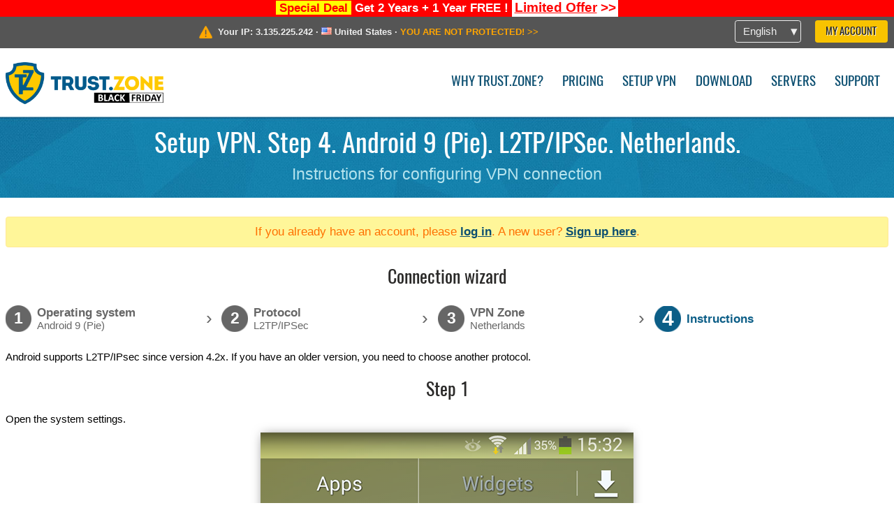

--- FILE ---
content_type: text/html; charset=utf-8
request_url: https://trust.zone/setup/a9/l2tp/nl-hm
body_size: 4564
content:
<!DOCTYPE html>
<html lang="en">
<head>
    <title>Setup VPN. Step 4. Android 9 (Pie). L2TP/IPSec. Netherlands. Instructions for configuring VPN connection Trust.Zone VPN: #1 Anonymous VPN - Stop ISP from Tracking You</title>
    <meta name="description" content="Setup VPN. Step 4. Android 9 (Pie). L2TP/IPSec. Netherlands. Instructions for configuring VPN connection Unblock websites, overcome censorship and surf anonymously with a Trust.Zone VPN. Access blocked content, prevent ISP from tracking your online activity. Anonymous VPN..." />
    <meta http-equiv="Content-Type" content="text/html; charset=UTF-8" />
    <meta charset="utf-8" />
    <meta name="robots" content="all" />
    <meta name="verify-v1" content="" />
    <meta name="twitter:widgets:csp" content="on" />
    <link rel="apple-touch-icon-precomposed" sizes="120x120" href="https://get-vpn.site/images/favicon/apple-touch-icon-120x120-precomposed.png" />
    <link rel="apple-touch-icon-precomposed" sizes="152x152" href="https://get-vpn.site/images/favicon/apple-touch-icon-152x152-precomposed.png" />
    <link rel="apple-touch-icon-precomposed" href="https://get-vpn.site/images/favicon/apple-touch-icon-precomposed.png" />
    <link rel="icon" type="image/png" href="https://get-vpn.site/images/favicon/favicon-16x16.png" sizes="16x16" />
    <link rel="icon" type="image/png" href="https://get-vpn.site/images/favicon/favicon-32x32.png" sizes="32x32" />
    <link rel="icon" type="image/png" href="https://get-vpn.site/images/favicon/android-chrome-192x192.png" sizes="192x192" />
    <link rel="manifest" href="https://get-vpn.site/images/favicon/manifest.json" />
    <link rel="mask-icon" href="https://get-vpn.site/images/favicon/safari-pinned-tab.svg" color="#005a88" />
    <link rel="shortcut icon" href="https://get-vpn.site/images/favicon/favicon.ico" />
    <link rel="canonical" href="https://trust.zone/setup/a9/l2tp/nl-hm" />
    <link rel="alternate" href="https://trust.zone/setup/a9/l2tp/nl-hm" hreflang="x-default" />
    <link rel="alternate" href="https://trust.zone/setup/a9/l2tp/nl-hm" hreflang="en" /><link rel="alternate" href="https://trust.zone/fr/setup/a9/l2tp/nl-hm" hreflang="fr" /><link rel="alternate" href="https://trust.zone/de/setup/a9/l2tp/nl-hm" hreflang="de" /><link rel="alternate" href="https://trust.zone/es/setup/a9/l2tp/nl-hm" hreflang="es" /><link rel="alternate" href="https://trust.zone/tr/setup/a9/l2tp/nl-hm" hreflang="tr" /><link rel="alternate" href="https://trust.zone/ru/setup/a9/l2tp/nl-hm" hreflang="ru" />    <meta name="apple-mobile-web-app-title" content="Trust.Zone" />
    <meta name="application-name" content="Trust.Zone" />
    <meta name="msapplication-TileColor" content="#ffffff" />
    <meta name="msapplication-TileImage" content="https://get-vpn.site/images/favicon/mstile-144x144.png" />
    <meta name="msapplication-config" content="https://get-vpn.site/images/favicon/browserconfig.xml" />
    <meta name="theme-color" content="#ffffff" />
    <meta name="viewport" content="width=device-width, initial-scale=1.0" />
    <base href="https://trust.zone/">
        <link rel='stylesheet' type='text/css' href='https://get-vpn.site/styles/tz_layout.css?1763741344' />
    <link rel='stylesheet' type='text/css' href='https://get-vpn.site/styles/tz_setup.css?1763741348' />
    <script type="text/javascript" src="https://get-vpn.site/scripts/tz_captcha.min.js"></script>
</head>
<body>
<div class="cm"></div><script type="text/javascript">var adblock = true;</script><script type="text/javascript" src="https://get-vpn.site/scripts/adtest.js"></script><div id="antimessage" style="display:none;position:fixed;text-align:center;background:rgba(200,200,200,0.95);height:100%;width:100%;top:0;left:0;z-index:99998;overflow:hidden;font-family:Helvetica,Arial;;"><div style="border-radius:.2cm;text-align:center;width:400px;margin-left:-200px;margin-top:-135px;position:fixed;left:50%;top:50%;z-index:99999;background-color:#fff;padding:.5cm;box-sizing:border-box;box-shadow:3px 3px 15px rgba(0, 0, 0, 0.5);"><b style="position:absolute;top:0;right:0;font-size:0.5cm;cursor:pointer;display:block;line-height:1cm;width:1cm;" onclick="document.getElementById('antimessage').remove()">X</b><h1 style="font-weight:700;font-size:0.8cm;margin:0;padding:0;color:crimson">Disable AdBlock!</h1><p style="text-align:left;margin:.7cm 0 .3cm 0;padding:0;text-indent:0;">You're using Ad Blocker.</p><p style="text-align:left;margin:.3cm 0;padding:0;text-indent:0;">Some features and activities may not work if you're using ad blocking software like AdBlock Plus.</p><p style="text-align:left;margin:.3cm 0 .7cm 0;padding:0;text-indent:0;">Please whitelist Trust.Zone to continue.</p><button style="background:#f8c300;border:0;font-size:.55cm;padding:0 .7cm;line-height: 1.3cm;border-radius:.1cm;cursor:pointer;box-shadow:none;margin-right:1cm;" onclick="location.reload()">Got it</button><button style="background:#f5e769;border:0;font-size:.55cm;padding:0 .7cm;line-height: 1.3cm;border-radius:.1cm;cursor:pointer;box-shadow:none;" onclick="window.open('https://helpcenter.getadblock.com/hc/en-us/articles/9738523464851-What-do-I-do-if-a-site-forces-me-to-disable-AdBlock-')">How to Whitelist</button></div></div><script>if(adblock){document.getElementById('antimessage').style.display='block';}</script><div id="top_line_info" class="color_line red "><b style="background:yellow;padding:0 5px;color:red;">Special Deal</b> <b>Get 2 Years + 1 Year FREE !</b> <a class="get_now" href="post/special-deal-is-here-today-only-trustzone-vpn"><b>Limited Offer</b> &gt;&gt;</a></div><div id="yourip"><div class="block"><div class="ip_right"><div class="languages"><div><div>English</div></div><ul><li><a lang="en" href="/en/setup/a9/l2tp/nl-hm">English</a></li><li><a lang="fr" href="/fr/setup/a9/l2tp/nl-hm">Français</a></li><li><a lang="de" href="/de/setup/a9/l2tp/nl-hm">Deutsche</a></li><li><a lang="es" href="/es/setup/a9/l2tp/nl-hm">Español</a></li><li><a lang="tr" href="/tr/setup/a9/l2tp/nl-hm">Türkçe</a></li><li><a lang="ru" href="/ru/setup/a9/l2tp/nl-hm">Русский</a></li></ul></div><a href="welcome" class="button welcome" title="My Account">My Account</a></div><div class="ip_message"><div class="ip_container"><em id="vpn_icon" ></em><div class="line1">Your IP: <span id="vpn_ip">3.135.225.242</span> &middot;&#32;<!--Location:--><img id="vpn_flag" src="https://get-vpn.site/images/flags/us.png" alt="us" class="">&#32;<span id="vpn_country">United States</span> &middot;&#32;</div><div class="line2"><a class="vpn_ok hidden" href="check"><span>You are in <span class='trustzone'><span>TRUST</span><span>.ZONE</span></span> now! Your real location is hidden!</span> &gt;&gt;</a><a class="vpn_poor " href="check"><span>YOU ARE NOT PROTECTED!</span> &gt;&gt;</a></div></div></div></div></div><div id="menu-container"><div id="menu"><div class="block"><a id="logo" href="" title="Trust.Zone" class="blackfriday"><span></span></a><div class="menu_icon">&#9776;</div><div class="items"><a href="trustzone-vpn">Why Trust.Zone?</a><a href="prices">Pricing</a><a href="setup">Setup VPN</a><a href="client_macos">Download</a><a href="servers">Servers</a><a href="support">Support</a><span href="welcome" class="button welcome">My Account</span></div></div></div></div><div class="page_title"><div class="block"><h1>Setup VPN. Step 4. Android 9 (Pie). L2TP/IPSec. Netherlands.</h1><h2>Instructions for configuring VPN connection</h2></div></div><script type="text/javascript">v2=false;</script><div class="block"><div class='info_content'><div class='warning'>If you already have an account, please <a href="login" class="welcome">log in</a>. A new user? <a href="registration" class="welcome">Sign up here</a>.</div></div><div id="wizard_container"  ><h2>Connection wizard</h2><ul id="steps"><li id="step1" class="done"><a href="setup" title="Change selection"><b title="Step 1"><em>1</em></b><span class="two_lines">Operating system<span>Android 9 (Pie)</span></span></a><i>&rsaquo;</i></li><li id="step2" class="done"><a href="setup/a9" title="Change selection"><b title="Step 2"><em>2</em></b><span class="two_lines">Protocol<span>L2TP/IPSec</span></span></a><i>&rsaquo;</i></li><li id="step3" class="done"><a href="setup/a9/l2tp" title="Change selection"><b title="Step 3"><em>3</em></b><span class="two_lines">VPN Zone<span>Netherlands</span></span></a><i>&rsaquo;</i></li><li id="step4" class="active"><b title="Step 4"><em>4</em></b><span>Instructions</span></li></ul><div id="wizard"><p>Android supports L2TP/IPsec since version 4.2x. If you have an older version, you need to choose another protocol.</p>

<h2>Step 1</h2>

<p>Open the system settings.</p>
<img src="https://get-vpn.site/images/wizard/a44_l2tp/1.png" />

<h2>Step 2</h2>

<p>Be sure you are in "Connections" tab and tap "More networks" menu item.</p>
<img src="https://get-vpn.site/images/wizard/a44_l2tp/2.png" />

<h2>Step 3</h2>

<p>Tap "VPN" in order to get to VPN connections settings.</p>
<img src="https://get-vpn.site/images/wizard/a44_l2tp/3.png" />

<h2>Step 4</h2>

<p>On "VPN" screen tap "+" sign at top right side of screen.</p>
<img src="https://get-vpn.site/images/wizard/a44_l2tp/4.png" />

<h2>Step 5</h2>

<p>Fill VPN Connection form with next values.</p>
<p>
    Name: <b>Trust.Zone-Netherlands-Haarlem</b><br />
    Type: <b>L2TP/IPSec PSK</b><br />
    Server address: <b>nl-hm.trust.zone</b><br />
    IPsec pre-shared key: <b>trustzone</b>
</p>
<div class="center">
    <p class="label android">
        <img src="https://get-vpn.site/images/wizard/a44_l2tp/5.png" />
        <span translate="no" class="notranslate" style="left:14%;top:21.8%;width:72.5%;">Trust.Zone-Netherlands-Haarlem</span>
        <span translate="no" class="notranslate" style="left:14%;top:42.4%">nl-hm.trust.zone</span>
        <span translate="no" class="notranslate" style="left:14%;top:73.7%">trustzone</span>
    </p>
</div>

<h2>Step 6</h2>

<p>Tap "Show advanced settings" and be sure that "Forwarding routes" is set to <b>0.0.0.0/0</b>. Then tap "Save".</p>
<div class="center">
    <p class="label android">
        <img src="https://get-vpn.site/images/wizard/a44_l2tp/6.png" />
        <span translate="no" class="notranslate" style="left:14%;top:13.4%">nl-hm.trust.zone</span>
    </p>
</div>

<h2>Step 7</h2>

<p>If all goes well, you should see new VPN connection, so tap it if you want to connect.</p>
<div class="center">
    <p class="label android">
        <img src="https://get-vpn.site/images/wizard/a44_l2tp/7.png" />
        <span translate="no" class="notranslate" style="left:4.5%;top:13.2%;color:#ffffff;width:94%">Trust.Zone-Netherlands-Haarlem</span>
    </p>
</div>

<h2>Step 8</h2>

<p>Put your username and password and check "Save account information" on if you want Android to remember your login credentials. Then tap "Connect".</p>
<p>
    Your Username: <b><span class='highlight'>HIDDEN. <a href='welcome' class='welcome'>Log in or Sign up to see.</a></span></b><br />
    Your Password: <b><span class='highlight'>HIDDEN. <a href='welcome' class='welcome'>Log in or Sign up to see.</a></span></b>
</p>
<div class="center">
    <p class="label android">
        <img src="https://get-vpn.site/images/wizard/a44_l2tp/8.png" />
        <span translate="no" class="notranslate" style="left:14%;top:42.6%"></span>
        <span translate="no" class="notranslate" style="left:14%;top:53.0%"></span>
    </p>
</div>

<h2>Step 9</h2>

<p>If connection has been successfully established, you will see "Connected" near your VPN connection name as well as "key" sign in notification area.</p>
<div class="center">
    <p class="label android">
        <img src="https://get-vpn.site/images/wizard/a44_l2tp/9.png" />
        <span translate="no" class="notranslate" style="left:4.5%;top:13.1%;color:#ffffff;width:94%">Trust.Zone-Netherlands-Haarlem</span>
    </p>
</div>

<h2>Connection check</h2>

<p>Open <a href="">Trust.Zone Main page</a> or reload it if it is already open in order to check if your connection with Trust.Zone VPN is established correctly. <br/>You can also visit our <a href="check">Connection Check Page</a>.</p>
<div class="center">
<p class="label">
    <img src="https://get-vpn.site/images/wizard/finish.png" />
    <span class="yourip">
                                    <em id="vpn_icon" class="connected"></em> Your IP: x.x.x.x &middot; <img src="https://get-vpn.site/images/flags/nl.png">
        Netherlands &middot;&#32;
        <span class="vpn_ok">
            You are in <span class='trustzone'><span>TRUST</span><span>.ZONE</span></span> now! Your real location is hidden!
        </span>
    </span>
</p>
</div></div></div></div><div id="footer"><div class="content block"><em></em><div class="languages"><div><div>English</div></div><ul><li><a lang="en" href="/en/setup/a9/l2tp/nl-hm">English</a></li><li><a lang="fr" href="/fr/setup/a9/l2tp/nl-hm">Français</a></li><li><a lang="de" href="/de/setup/a9/l2tp/nl-hm">Deutsche</a></li><li><a lang="es" href="/es/setup/a9/l2tp/nl-hm">Español</a></li><li><a lang="tr" href="/tr/setup/a9/l2tp/nl-hm">Türkçe</a></li><li><a lang="ru" href="/ru/setup/a9/l2tp/nl-hm">Русский</a></li></ul></div><div class="menu"><a href="">Home</a><a href="trustzone-vpn">Why Trust.Zone?</a><a href="download">VPN Software</a><a href="contact">Contact us</a><a href="servers">Servers</a><a href="support">Support</a><a href="terms">Terms of Service</a><a href="blog">Blog</a><a href="privacy">Privacy Policy</a><a href="faq">FAQ</a><a href="canary">Warrant Canary</a><a href="manual">Manual</a><a href=https://get-trust-zone.info>Affiliate</a></div><div class="posts1" ><h3>Latest News</h3><div class="message"><h4 time="1764294176">28 November, 2025 01:42:56</h4><h4><a href="post/special-deal-is-here-today-only-trustzone-vpn">Black Friday Sale. 24 Hours Only!</a></h4><p>Black Friday Sale is on now!

Get 2 Years + 1 Year FREE today only. ...<br/></p></div><div class="message"><h4 time="1764290588">28 November, 2025 00:43:08</h4><h4><a href="post/why-upgrading-your-trustzone-vpn-with-premium-features-is-worth-it">Unlock Trust.Zone Premium Features This Black Friday - Get 1 Year Free</a></h4><p>A standard VPN subscription is great for privacy and security, but with...<br/></p></div><a href="blog" target="_blank" >Read News &gt;</a></div><div class="posts2"></div><div class="clear"></div><div class="bottom"><div class="s1"><h3>Get Connected</h3><a class="icon3" href="//x.com/trustzoneapp" target="_blank" rel="nofollow noopener noreferrer"><em></em></a><a class="icon1" href="//facebook.com/trustzoneapp" target="_blank" rel="nofollow noopener noreferrer"><em></em></a><a class="icon5" href="//www.instagram.com/trustzoneapp/" target="_blank" rel="nofollow noopener noreferrer"><em></em></a></div><div class="applications"><a href="client_ios"><img height="30" src="https://get-vpn.site/images/designs/en/_app_store.png" /></a><a href="client_android"><img height="30" src="https://get-vpn.site/images/designs/en/_google_play.png" /></a></div><div class="clear"></div><div class="copyright">Trust.Zone &copy; 2025 </div></div></div></div><!--[if lte IE 8]><script type="text/javascript" src="https://get-vpn.site/scripts/jquery-1.12.4.min.js"></script><script type="text/javascript" src="https://get-vpn.site/scripts/IE9.js"></script><![endif]--><!--[if gte IE 9]><script type="text/javascript" src="https://get-vpn.site/scripts/jquery-3.6.0.min.js"></script><![endif]--><!--[if !IE]> --><script type="text/javascript" src="https://get-vpn.site/scripts/jquery-3.6.0.min.js"></script><!-- <![endif]--><script type="text/javascript" src="https://get-vpn.site/scripts/jquery-ui.min.js"></script><script type="text/javascript" src="https://get-vpn.site/scripts/jquery.plugins.min.js"></script><script src="https://challenges.cloudflare.com/turnstile/v0/api.js?render=explicit" defer></script><script type="text/javascript" nonce="2ff511f9354d0dcfa1487bdc126080c3">var server = 'https://trust.zone',static_server = 'https://get-vpn.site',vpninfo = [0, '3.135.225.242'],userinfo = null,lang = 'en',host = function(s){return (new URL(s)).host},cf_ts_key='0x4AAAAAABzdJATvXbzLandV';function _0x1059(){var _0x2349aa=['\x72\x65\x70\x6c\x61\x63\x65','\x2e\x74\x72\x61\x6e\x73\x6c\x61\x74\x65\x2e\x67\x6f\x6f\x67','\x6c\x6f\x63\x61\x74\x69\x6f\x6e'];_0x1059=function(){return _0x2349aa;};return _0x1059();}var _0x572ca5=_0x4a4b;function _0x4a4b(_0x10591d,_0x4a4ba6){var _0xfbe1bd=_0x1059();return _0x4a4b=function(_0x4ba7f5,_0x8888d2){_0x4ba7f5=_0x4ba7f5-0x0;var _0x21508b=_0xfbe1bd[_0x4ba7f5];return _0x21508b;},_0x4a4b(_0x10591d,_0x4a4ba6);}[host(server),host(server)[_0x572ca5(0x0)]('\x2e','\x2d')+_0x572ca5(0x1)]['\x69\x6e\x64\x65\x78\x4f\x66'](host(top['\x6c\x6f\x63\x61\x74\x69\x6f\x6e']))===-0x1&&(top[_0x572ca5(0x2)]=server);$(document).ready(function () {$.ajaxSetup({crossDomain: true,xhrFields: {withCredentials: true},headers: {"X-Requested-With": "XMLHttpRequest"}});$.ajaxPrefilter(function(options, opt, xhr) {var url = new URL(options.url);url.searchParams.set('sessionId', '3scp5ojv2ctea77ns806kir935');options.url = url.toString();xhr.setRequestHeader("X-Requested-With", "XMLHttpRequest");});});</script><script type='text/javascript' src='https://get-vpn.site/scripts/jquery.qrcode.min.js?1495440327'></script>
    <script type='text/javascript' src='https://get-vpn.site/scripts/tz_main.js?1759763706'></script>
    <script type='text/javascript' src='https://get-vpn.site/scripts/tz_setup.js?1743423848'></script>

</body>
</html>